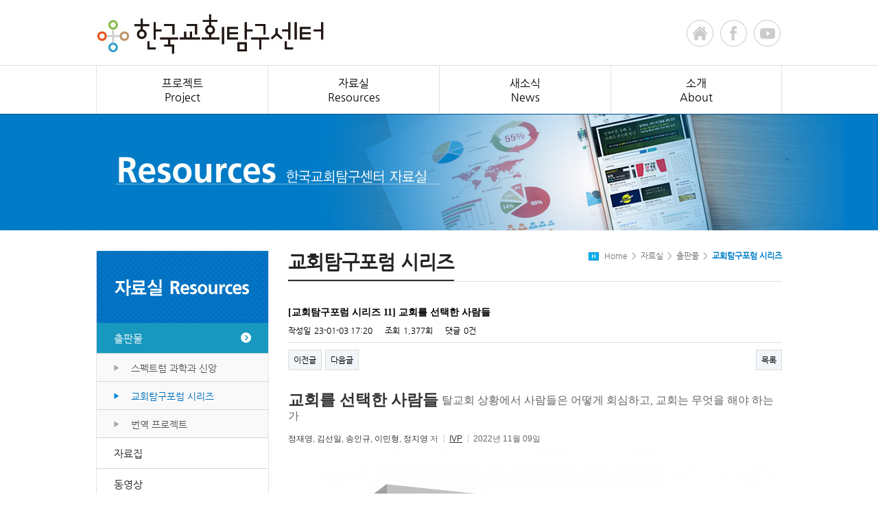

--- FILE ---
content_type: text/html; charset=utf-8
request_url: http://tamgoo.kr/board/bbs/board.php?bo_table=b_resources_1_2&wr_id=36
body_size: 30038
content:
<!doctype html>
<html lang="ko">
<head>
<meta charset="utf-8">
<meta http-equiv="imagetoolbar" content="no">
<meta http-equiv="X-UA-Compatible" content="IE=10,chrome=1">
<title>[교회탐구포럼 시리즈 11] 교회를 선택한 사람들</title>
<link rel="stylesheet" href="http://tamgoo.kr/board/theme/rckc/css/default.css">
<link rel="stylesheet" href="http://tamgoo.kr/board/theme/rckc/skin/board/rckc_board/style.css">
<!--[if lte IE 8]>
<script src="http://tamgoo.kr/board/js/html5.js"></script>
<![endif]-->
<script>
// 자바스크립트에서 사용하는 전역변수 선언
var g5_url       = "http://tamgoo.kr/board";
var g5_bbs_url   = "http://tamgoo.kr/board/bbs";
var g5_is_member = "";
var g5_is_admin  = "";
var g5_is_mobile = "";
var g5_bo_table  = "b_resources_1_2";
var g5_sca       = "";
var g5_editor    = "smarteditor2";
var g5_cookie_domain = "";
</script>
<script src="http://tamgoo.kr/board/js/jquery-1.8.3.min.js"></script>
<script src="http://tamgoo.kr/board/js/jquery.menu.js"></script>
<script src="http://tamgoo.kr/board/js/common.js"></script>
<script src="http://tamgoo.kr/board/js/wrest.js"></script>

</head>
<body>
<link rel="stylesheet" type="text/css" href="/css/sub_layout.css">

<meta http-equiv="X-UA-Compatible" content="IE=edge" /> 

<!-- gnb -->
<script src="http://code.jquery.com/jquery-latest.js"></script>
<script type="text/javascript">
 $(document).ready(function(){  
   $(".topnav").hover(function() { //마우스를 topnav에 오버시
   $(this).parent().find(".subnav").slideDown('normal').show(); //subnav가 내려옴.
   $(this).parent().hover(function() {  
   }, function(){  
    $(this).parent().find(".subnav").slideUp('fast'); //subnav에서 마우스 벗어났을 시 원위치시킴  
   });  
  });  
 });  
</script>

<!-- main_back_rolling -->
<script type="text/javascript">
<!--
$(function(){
	var $images = $("#main_visual_back img");
	var cnt = $images.length;
	var z = cnt*100 - 1;
	var $img = $images.eq(cnt);
	var rolling = function(){
		$images.eq(++z%cnt).css("z-index",z).fadeIn('slow',function(){
			$img.hide();
			$img = $(this);
		});
	}
	rolling();
	setInterval(rolling,5000);
});
//-->
</script>

<!-- main_visual_rolling -->
<script type="text/javascript">
<!--
$(function(){
  var $container = $("#main_visual_rolling");
	var $view = $container.find(".viewport");
	var $navi = $container.find(".navigation");
	var $pages = $container.find(".pagenation a");
	var $images = $view.find("img");
	var cnt = $images.length;
	var index = cnt-1;
	var time = 0;
	var pause = false;
  var $img = $images.eq(index);
  var nextShow = function(){
		if(++index>=cnt) index = 0;
		$pages.eq(index).triggerHandler("click");
		return false;
	};
	var prevShow = function(){
		if(--index<0) index = cnt - 1;
		$pages.eq(index).triggerHandler("click");
		return false;
	};
  $container
	.on("mouseover",".viewport, .btn_prev, .btn_next",function(){
		pause = true;
		$navi.filter(":hidden").show();
	})
	.on("mouseout",".viewport, .btn_prev, .btn_next",function(){
		pause = false;
		$navi.filter(":visible").hide();
	})
	.on("click",".btn_prev",prevShow)
	.on("click",".btn_next",nextShow);
  $pages.each(function(i){
		$(this).data({
			"index"		: i,
			"targat"	: $images.eq(i)
		});
	})
	.click(function(){
		var $this = $(this);
		if(!$this.hasClass("on")){
			index = $this.data("index");
			time = 0;
			$pages.filter(".on").removeClass("on");
			$this.addClass("on");
			$this.data("targat").appendTo($view).fadeIn('slow',function(){
				$img.hide();
				$img = $(this);
			});
		};
		return false;
	})
	.eq(0).triggerHandler("click");

	setInterval(function(){
		if(time>20) nextShow(); //숫자를 조절하면 화면전환시간을 바꿀수 있음
		else if(!pause) time++;
	},250);
});
//-->
</script> 

<div id="wrap">
  <!-- header -->
  <div id="header">
    <div class="topcontants">
	  <div class="topall">
	    <h1 class="logo"><a href="/"><img src="/images/logo.jpg" alt="한국교회탐구센터" /></a></h1>
	    <ul class="topbtns">
	      <li><a href="/"><img src="/images/btn_home.png" onmouseover="this.src='/images/btn_home_roll.png'" onmouseout="this.src='/images/btn_home.png'" alt="Home"></a></li>
		  <li class="btnleft"><a href="https://www.facebook.com/tamgookr/" target="_blank"><img src="/images/btn_facebook.png" onmouseover="this.src='/images/btn_facebook_roll.png'" onmouseout="this.src='/images/btn_facebook.png'" alt="Facebook"></a></li>
		  <li class="btnleft"><a href="https://www.youtube.com/channel/UC1sm_gPfEmV8mpWQWDba1YQ" target="_blank"><img src="/images/btn_youtube.png" onmouseover="this.src='/images/btn_youtube_roll.png'" onmouseout="this.src='/images/btn_youtube.png'" alt="Youtube"></a></li>
	    </ul>
	  </div>
	</div>
	<div class="allnav">
	  <div class="nav">
	    <div class="gnb">
		  <div class="menu_con">
		    <ul class="navi_set">
			  <div class="topnav"><a href="/board/bbs/board.php?bo_table=a_project_1_1">프로젝트<br />Project</a></div>
				<ul class="subnav sm1">
				  				  <li><a href="http://www.tamgoo.kr/board/bbs/board.php?bo_table=a_project_1_1">교회탐구포럼</a></li>
				  				  <li><a href="http://www.tamgoo.kr/board/bbs/board.php?bo_table=a_project_2_1">과학과 신앙</a></li>
				  				  <li><a href="http://www.tamgoo.kr/board/bbs/board.php?bo_table=a_project_3_1">직업과 신앙</a></li>
				  				  <li><a href="http://www.tamgoo.kr/board/bbs/board.php?bo_table=a_project_4_1">평신도 신학</a></li>
				  				</ul>
			</ul>
		  </div>
		  <div class="menu_con">
		    <ul class="navi_set">
			  <div class="topnav"><a href="/board/bbs/board.php?bo_table=b_resources_1_1">자료실<br />Resources</a></div>
				<ul class="subnav sm1">
				  				  <li><a href="http://www.tamgoo.kr/board/bbs/board.php?bo_table=b_resources_1_2">출판물</a></li>
				  				  <li><a href="http://www.tamgoo.kr/board/bbs/board.php?bo_table=b_resources_2_1">자료집</a></li>
				  				  <li><a href="http://www.tamgoo.kr/board/bbs/board.php?bo_table=b_resources_3_2">동영상</a></li>
				  				</ul>
			</ul>
		  </div>
		  <div class="menu_con">
		    <ul class="navi_set">
			  <div class="topnav"><a href="/board/bbs/board.php?bo_table=c_news_1">새소식<br />News</a></div>
				<ul class="subnav sm1">
				  				  <li><a href="http://www.tamgoo.kr/board/bbs/board.php?bo_table=c_news_1">공지사항</a></li>
				  				</ul>
			</ul>
		  </div>
		  <div class="menu_con">
		    <ul class="navi_set">
			  <div class="topnav line"><a href="/board/bbs/content.php?co_id=d_about_1">소개<br />About</a></div>
				<ul class="subnav sm1">
				  				  <li><a href="http://www.tamgoo.kr/board/bbs/content.php?co_id=d_about_1">한국교회탐구센터 소개</a></li>
				  				  <li><a href="http://www.tamgoo.kr/board/bbs/content.php?co_id=d_about_2">오시는 길</a></li>
				  				</ul>
			</ul>
		  </div>
        </div>
      </div>
	</div>
	<div class="subeff">
	  	  <ul class="subvisual">
	    		<li><img src="/upload/SUB_BANNER_FILE/sub_visual02.jpg" alt="서브배너2"></li>
			  </ul>
	</div>
  </div>
  <!-- contents -->
  <div id="contents">
    <div class="contentbox">
	  <div class="lefrighttcon">
	    <div class="leftcon">
		  <ul class="subtitle">
		    <li><img src="/resources/images/title_resources.jpg" alt="자료실 Resources"></li>
		  </ul>
		  <ul class="leftmenu">
		    			<li
			class='menu mselect'			><a href="http://www.tamgoo.kr/board/bbs/board.php?bo_table=b_resources_1_2"><span class="menutext">출판물</span></a></li>
									<li 
					class='menusub'					><a href="http://www.tamgoo.kr/board/bbs/board.php?bo_table=b_resources_1_1"><span class="menusubtext">스펙트럼 과학과 신앙</span></a></li>
										<li 
					class='menusub msubselect'					><a href="http://www.tamgoo.kr/board/bbs/board.php?bo_table=b_resources_1_2"><span class="menusubtext">교회탐구포럼 시리즈</span></a></li>
										<li 
					class='menusub'					><a href="http://www.tamgoo.kr/board/bbs/board.php?bo_table=b_resources_1_3"><span class="menusubtext">번역 프로젝트</span></a></li>
											<li
			class='menu'			><a href="http://www.tamgoo.kr/board/bbs/board.php?bo_table=b_resources_2_1"><span class="menutext">자료집</span></a></li>
										<li
			class='menu'			><a href="http://www.tamgoo.kr/board/bbs/board.php?bo_table=b_resources_3_2"><span class="menutext">동영상</span></a></li>
									  </ul>
		</div>
		<div class="rightcon">
		  <div class="righttitle">
		    <ul class="subbar">
		      <li class="bar">교회탐구포럼 시리즈</li>
			  <li class="subnavi"><a href="/"><span class="iconhome"><img src="/images/icon_home.jpg" alt="홈"></span></a> Home &nbsp;>&nbsp; 자료실 &nbsp;>&nbsp; 
			  			  출판물 &nbsp;>&nbsp; <span class="navicolor">교회탐구포럼 시리즈</span>
			  			  </li>
		    </ul>
		  </div>
		  <div class="subcontent">
		    <div class="subcon"><link href="http://tamgoo.kr/board/theme/rckc/skin/board/rckc_board/css/jquery.tagit.css" rel="stylesheet" type="text/css">
<link href="http://tamgoo.kr/board/theme/rckc/skin/board/rckc_board/css/tagit.ui-zendesk.css" rel="stylesheet" type="text/css">

<script src="http://ajax.googleapis.com/ajax/libs/jquery/1.10.2/jquery.min.js" type="text/javascript" charset="utf-8"></script>
<script src="https://ajax.googleapis.com/ajax/libs/jqueryui/1.9.2/jquery-ui.min.js" type="text/javascript" charset="utf-8"></script>

<script src="http://tamgoo.kr/board/theme/rckc/skin/board/rckc_board/js/tag-it.js" type="text/javascript" charset="utf-8"></script>
<script>
      $(function(){
            //-------------------------------
            // Tag events
            //-------------------------------
            var eventTags = $('#eventTags');

            var addEvent = function(text) {
                $('#events_container').append(text + '<br>');
            };

            eventTags.tagit({
                readOnly: true,
                onTagClicked: function(evt, ui) {
                    addEvent('onTagClicked: ' + eventTags.tagit('tagLabel', ui.tag));
                }
            });
        });

</script>

<script src="http://tamgoo.kr/board/js/viewimageresize.js"></script>

<!-- 게시물 읽기 시작 { -->
<div id="bo_v_table">자료실 > 출판물 > 교회탐구포럼 시리즈</div>

<article id="bo_v" style="width:100%">
    <header>
        <h1 id="bo_v_title">
            [교회탐구포럼 시리즈 11] 교회를 선택한 사람들        </h1>
    </header>

    <section id="bo_v_info">
        <h2>페이지 정보</h2>
        <!--
		작성자 <strong><span class="sv_member">한국교회탐구센터</span></strong>
		-->
        작성일<span class="sound_only">작성일</span><strong>23-01-03 17:20</strong>
        조회<strong>1,377회</strong>
        댓글<strong>0건</strong>
    </section>

    
    
         <!-- 관련링크 시작 { -->
    <section id="bo_v_link">
        <h2>관련링크</h2>
        <ul>
                </ul>
    </section>
    <!-- } 관련링크 끝 -->
    
    <!-- 게시물 상단 버튼 시작 { -->
    <div id="bo_v_top">
                        <ul class="bo_v_nb">
            <li><a href="./board.php?bo_table=b_resources_1_2&amp;wr_id=37" class="btn_b01">이전글</a></li>            <li><a href="./board.php?bo_table=b_resources_1_2&amp;wr_id=35" class="btn_b01">다음글</a></li>        </ul>
        
        <ul class="bo_v_com">
                                                                        <li><a href="./board.php?bo_table=b_resources_1_2&amp;page=" class="btn_b01">목록</a></li>
                                </ul>
            </div>
    <!-- } 게시물 상단 버튼 끝 -->

    <section id="bo_v_atc">
        <h2 id="bo_v_atc_title">본문</h2>

        <div id="bo_v_img">
</div>

        <!-- 본문 내용 시작 { -->
        <div id="bo_v_con"><div class="gd_titArea" style="margin: 0px; padding: 0px 0px 10px; font-family: &quot;Malgun Gothic&quot;, Dotum, 돋움, AppleGothic, &quot;Lucida Grande&quot;, Verdana, Arial, Tahoma, sans-serif; line-height: 1.7em; caret-color: rgb(85, 85, 85); color: rgb(85, 85, 85); text-size-adjust: auto;"><h2 class="gd_name" style="margin: 0px 2px 0px 0px; padding: 0px; font-family: yesGo, &quot;Malgun Gothic&quot;, Dotum, 돋움, AppleGothic, &quot;Lucida Grande&quot;, Verdana, Arial, Tahoma, sans-serif; font-size: 23px; color: rgb(51, 51, 51); line-height: 1.2em; display: inline;">교회를 선택한 사람들</h2><span class="Apple-converted-space">&nbsp;</span><h3 class="gd_nameE" style="margin: 0px 1px 0px 0px; padding: 0px; font-size: 16px; color: rgb(102, 102, 102); vertical-align: 2px; font-weight: normal; display: inline;">탈교회 상황에서 사람들은 어떻게 회심하고, 교회는 무엇을 해야 하는가<span class="Apple-converted-space">&nbsp;</span></h3></div><p><span class="gd_pubArea" style="font-family: &quot;Malgun Gothic&quot;, Dotum, 돋움, AppleGothic, &quot;Lucida Grande&quot;, Verdana, Arial, Tahoma, sans-serif; display: block; line-height: 20px; color: rgb(102, 102, 102); text-size-adjust: auto;"><span class="gd_auth"><a href="http://www.yes24.com/Product/Search?domain=ALL&amp;query=%EC%A0%95%EC%9E%AC%EC%98%81&amp;authorNo=220113&amp;author=%EC%A0%95%EC%9E%AC%EC%98%81" target="_blank" style="color: rgb(51, 51, 51); text-decoration-line: none;">정재영</a>,<span class="Apple-converted-space">&nbsp;</span><a href="http://www.yes24.com/Product/Search?domain=ALL&amp;query=%EA%B9%80%EC%84%A0%EC%9D%BC&amp;authorNo=225514&amp;author=%EA%B9%80%EC%84%A0%EC%9D%BC" target="_blank" style="color: rgb(51, 51, 51); text-decoration-line: none;">김선일</a>,<span class="Apple-converted-space">&nbsp;</span><a href="http://www.yes24.com/Product/Search?domain=ALL&amp;query=%EC%86%A1%EC%9D%B8%EA%B7%9C&amp;authorNo=122703&amp;author=%EC%86%A1%EC%9D%B8%EA%B7%9C" target="_blank" style="color: rgb(51, 51, 51); text-decoration-line: none;">송인규</a>,<span class="Apple-converted-space">&nbsp;</span><a href="http://www.yes24.com/Product/Search?domain=ALL&amp;query=%EC%9D%B4%EB%AF%BC%ED%98%95&amp;authorNo=269786&amp;author=%EC%9D%B4%EB%AF%BC%ED%98%95" target="_blank" style="color: rgb(51, 51, 51); text-decoration-line: none;">이민형</a>,<span class="Apple-converted-space">&nbsp;</span><a href="http://www.yes24.com/Product/Search?domain=ALL&amp;query=%EC%A0%95%EC%A7%80%EC%98%81&amp;authorNo=220115&amp;author=%EC%A0%95%EC%A7%80%EC%98%81" target="_blank" style="color: rgb(51, 51, 51); text-decoration-line: none;">정지영</a><span class="Apple-converted-space">&nbsp;</span>저<span class="Apple-converted-space">&nbsp;</span></span><span class="divi" style="display: inline-block; zoom: 1; overflow: hidden; vertical-align: top; margin: 4px 4px 0px; width: 1px; height: 12px; text-indent: -999em; border-right: 1px solid rgb(204, 204, 204);">|</span><span class="Apple-converted-space">&nbsp;</span><span class="gd_pub"><a style="color: rgb(51, 51, 51);">IVP</a></span><span class="Apple-converted-space">&nbsp;</span><span class="divi" style="display: inline-block; zoom: 1; overflow: hidden; vertical-align: top; margin: 4px 4px 0px; width: 1px; height: 12px; text-indent: -999em; border-right: 1px solid rgb(204, 204, 204);">|</span><span class="Apple-converted-space">&nbsp;</span><span class="gd_date" style="white-space: nowrap;">2022년 11월 09일</span></span><span class="gd_pubArea" style="font-family: &quot;Malgun Gothic&quot;, Dotum, 돋움, AppleGothic, &quot;Lucida Grande&quot;, Verdana, Arial, Tahoma, sans-serif; display: block; line-height: 20px; color: rgb(102, 102, 102); text-size-adjust: auto;"><span class="gd_date" style="white-space: nowrap;"><a href="http://tamgoo.kr/board/bbs/view_image.php?fn=http%3A%2F%2Fwww.tamgoo.kr%2Fboard%2Fdata%2Feditor%2F2301%2F06f9e9989caca5df849a1f533431f38d_1672733976_04.jpeg" target="_blank" class="view_image"><img src="http://tamgoo.kr/board/data/editor/2301/thumb-06f9e9989caca5df849a1f533431f38d_1672733976_04_720x940.jpg" alt=""/></a><br style="clear:both;"></span></span></p><div class="tm_infoSet" style="margin: 0px; padding: 0px 0px 15px; font-family: &quot;Malgun Gothic&quot;, Dotum, 돋움, AppleGothic, &quot;Lucida Grande&quot;, Verdana, Arial, Tahoma, sans-serif; max-width: 710px; overflow-wrap: break-word; word-break: keep-all; position: relative; caret-color: rgb(85, 85, 85); color: rgb(85, 85, 85); text-size-adjust: auto;"><h4 class="tit_txt" style="margin: 0px; padding: 0px; font-family: &quot;Noto Sans KR&quot;; font-size: 20px; color: rgb(0, 0, 0); max-width: 710px; overflow-wrap: break-word; word-break: keep-all; height: 31px; line-height: 31px; font-weight: 500;">책소개</h4></div><p><span class="gd_pubArea" style="font-family: &quot;Malgun Gothic&quot;, Dotum, 돋움, AppleGothic, &quot;Lucida Grande&quot;, Verdana, Arial, Tahoma, sans-serif; display: block; line-height: 20px; color: rgb(102, 102, 102); text-size-adjust: auto;"><span class="gd_date" style="white-space: nowrap;"></span></span></p><div class="infoSetCont_wrap" style="margin: 0px; padding: 0px; font-family: &quot;Malgun Gothic&quot;, Dotum, 돋움, AppleGothic, &quot;Lucida Grande&quot;, Verdana, Arial, Tahoma, sans-serif; max-width: 710px; overflow-wrap: break-word; word-break: keep-all; caret-color: rgb(85, 85, 85); color: rgb(85, 85, 85); text-size-adjust: auto;"><div class="infoWrap_txt" style="margin: 0px; padding: 0px; max-width: 710px; overflow-wrap: break-word; word-break: keep-all; clear: both; font-size: 15px; line-height: 1.74em; color: rgb(102, 102, 102); text-align: justify; overflow: hidden !important;"><div class="infoWrap_txtInner" style="margin: 0px; padding: 0px; max-width: 710px; overflow-wrap: break-word; word-break: keep-all; line-height: 1.74em;"><b style="max-width: 710px; overflow-wrap: break-word; word-break: keep-all; line-height: 1.74em;">포스트코로나 시대, 새신자 사역의 나아갈 길<br style="max-width: 710px; overflow-wrap: break-word; word-break: keep-all; line-height: 1.74em;">새신자들의 회심 서사와 과정을 살펴봄으로써 교회와 그리스도인의 역할을 재정립한다!<br style="max-width: 710px; overflow-wrap: break-word; word-break: keep-all; line-height: 1.74em;"><br style="max-width: 710px; overflow-wrap: break-word; word-break: keep-all; line-height: 1.74em;">‘하나님 나라를 위한 교회, 한국 교회를 위한 탐구’를 모토로 각종 연구 활동과 자료 간행을 위해 설립된<span class="Apple-converted-space">&nbsp;</span>한국교회탐구센터(The Research Center for the Korean Churches)와 한국 IVP가 함께 만드는<span class="Apple-converted-space">&nbsp;</span>“교회탐구포럼” 11호 출간!</b><br style="max-width: 710px; overflow-wrap: break-word; word-break: keep-all; line-height: 1.74em;"><br style="max-width: 710px; overflow-wrap: break-word; word-break: keep-all; line-height: 1.74em;">이미 여러 해 동안 가나안 성도, 탈종교화 시대, 비제도권 교회 등 교회 이탈 현상이 나타나고 있지만 여전히 ‘교회를 선택하는 사람들’이 있다. 이 책은 이들의 교회 유입과 정착 과정 및 내용을 살펴봄으로써 전도 및 새신자 영입과 관련한 교회의 역할을 구체적으로 모색한다. 설문 조사를 토대로 새신자의 교회 출석 경로와 교회생활에 대해 알아보고, 여덟 명의 새신자를 대상으로 회심 서사에 대한 심층 인터뷰를 진행해 교회의 새신자 사역을 전망한다.</div><div class="infoWrap_txtInner" style="margin: 0px; padding: 0px; max-width: 710px; overflow-wrap: break-word; word-break: keep-all; line-height: 1.74em;"><br></div><div class="infoWrap_txtInner" style="margin: 0px; padding: 0px; max-width: 710px; overflow-wrap: break-word; word-break: keep-all; line-height: 1.74em;"><br></div><div class="infoWrap_txtInner" style="margin: 0px; padding: 0px; max-width: 710px; overflow-wrap: break-word; word-break: keep-all; line-height: 1.74em;"><div class="tm_infoSet" style="margin: 0px; padding: 0px 0px 15px; max-width: 710px; overflow-wrap: break-word; word-break: keep-all; position: relative; color: rgb(85, 85, 85); font-size: 12px; text-align: left; text-size-adjust: auto;"><h4 class="tit_txt" style="margin: 0px; padding: 0px; font-family: &quot;Noto Sans KR&quot;; font-size: 20px; color: rgb(0, 0, 0); max-width: 710px; overflow-wrap: break-word; word-break: keep-all; height: 31px; line-height: 31px; font-weight: 500;">목차</h4></div><div class="infoSetCont_wrap" style="margin: 0px; padding: 0px; max-width: 710px; overflow-wrap: break-word; word-break: keep-all; height: auto; overflow: hidden; color: rgb(85, 85, 85); font-size: 12px; text-align: left; text-size-adjust: auto;"><div class="infoWrap_txt" style="margin: 0px; padding: 0px; max-width: 710px; overflow-wrap: break-word; word-break: keep-all; clear: both; font-size: 15px; line-height: 1.74em; color: rgb(102, 102, 102); text-align: justify; overflow: hidden !important;">머리말<span class="Apple-converted-space">&nbsp;</span><br style="max-width: 710px; overflow-wrap: break-word; word-break: keep-all; line-height: 1.74em;"><br style="max-width: 710px; overflow-wrap: break-word; word-break: keep-all; line-height: 1.74em;">01 새신자의 교회 출석 경로 및 교회생활 _정재영<span class="Apple-converted-space">&nbsp;</span><br style="max-width: 710px; overflow-wrap: break-word; word-break: keep-all; line-height: 1.74em;">02 새신자의 회심 서사를 통한 교회의 새신자 사역 전망 _김선일<br style="max-width: 710px; overflow-wrap: break-word; word-break: keep-all; line-height: 1.74em;">03 예수를 만난 사람들: 회심으로의 등정 _송인규<span class="Apple-converted-space">&nbsp;</span><br style="max-width: 710px; overflow-wrap: break-word; word-break: keep-all; line-height: 1.74em;">04 교회를 선택한 사람들: FFT 연구 소개 _이민형<span class="Apple-converted-space">&nbsp;</span><br style="max-width: 710px; overflow-wrap: break-word; word-break: keep-all; line-height: 1.74em;">05 책으로 톺아보는 한국 교회 회심 이야기: 한 1970년생 출판인의 스케치 _정지영<span class="Apple-converted-space">&nbsp;</span><br style="max-width: 710px; overflow-wrap: break-word; word-break: keep-all; line-height: 1.74em;"><br style="max-width: 710px; overflow-wrap: break-word; word-break: keep-all; line-height: 1.74em;">부록: 설문 조사 문항</div></div></div></div></div</div>
                <!-- } 본문 내용 끝 -->

        
        <!-- 스크랩 추천 비추천 시작 {
                <!-- } 스크랩 추천 비추천 끝 -->

		<!-- 태그 시작 { -->
				<div style="margin-bottom:10px;">
            <ul>
				<li style="margin-bottom:5px;"><img src="/images/icon_tag.png"></li>
            </ul>
			<ul class="tagit ui-widget ui-widget-content ui-corner-all">
							<li class="tagit tagit-choice ui-widget-content ui-state-default ui-corner-all tagit-choice-read-only"><a class="tagit-label" href="http://tamgoo.kr/board/bbs/board.php?bo_table=b_resources_1_2&s_tag="></li>
			            </ul>
		</div>
		<!-- } 태그 끝 -->
		
		
    </section>

    

<ul id="bo_v_sns">
    <li><a href="http://tamgoo.kr/board/bbs/sns_send.php?longurl=http%3A%2F%2Ftamgoo.kr%2Fboard%2Fbbs%2Fboard.php%3Fbo_table%3Db_resources_1_2%26wr_id%3D36&amp;title=%5B%EA%B5%90%ED%9A%8C%ED%83%90%EA%B5%AC%ED%8F%AC%EB%9F%BC+%EC%8B%9C%EB%A6%AC%EC%A6%88+11%5D+%EA%B5%90%ED%9A%8C%EB%A5%BC+%EC%84%A0%ED%83%9D%ED%95%9C+%EC%82%AC%EB%9E%8C%EB%93%A4&amp;sns=facebook" target="_blank"><img src="http://tamgoo.kr/board/plugin/sns/icon/facebook.png" alt="페이스북으로 보내기"></a></li>
    <li><a href="http://tamgoo.kr/board/bbs/sns_send.php?longurl=http%3A%2F%2Ftamgoo.kr%2Fboard%2Fbbs%2Fboard.php%3Fbo_table%3Db_resources_1_2%26wr_id%3D36&amp;title=%5B%EA%B5%90%ED%9A%8C%ED%83%90%EA%B5%AC%ED%8F%AC%EB%9F%BC+%EC%8B%9C%EB%A6%AC%EC%A6%88+11%5D+%EA%B5%90%ED%9A%8C%EB%A5%BC+%EC%84%A0%ED%83%9D%ED%95%9C+%EC%82%AC%EB%9E%8C%EB%93%A4&amp;sns=twitter" target="_blank"><img src="http://tamgoo.kr/board/plugin/sns/icon/twitter.png" alt="트위터로 보내기"></a></li>
    <li><a href="http://tamgoo.kr/board/bbs/sns_send.php?longurl=http%3A%2F%2Ftamgoo.kr%2Fboard%2Fbbs%2Fboard.php%3Fbo_table%3Db_resources_1_2%26wr_id%3D36&amp;title=%5B%EA%B5%90%ED%9A%8C%ED%83%90%EA%B5%AC%ED%8F%AC%EB%9F%BC+%EC%8B%9C%EB%A6%AC%EC%A6%88+11%5D+%EA%B5%90%ED%9A%8C%EB%A5%BC+%EC%84%A0%ED%83%9D%ED%95%9C+%EC%82%AC%EB%9E%8C%EB%93%A4&amp;sns=gplus" target="_blank"><img src="http://tamgoo.kr/board/plugin/sns/icon/gplus.png" alt="구글플러스로 보내기"></a></li>
    </ul>

    
<script>
// 글자수 제한
var char_min = parseInt(0); // 최소
var char_max = parseInt(100); // 최대
</script>

<!-- 댓글 시작 { -->
<section id="bo_vc">
    <h2>댓글목록</h2>
        <p id="bo_vc_empty">등록된 댓글이 없습니다.</p>
</section>
<!-- } 댓글 끝 -->

<!-- } 댓글 쓰기 끝 --><script src="http://tamgoo.kr/board/js/md5.js"></script>

    <!-- 링크 버튼 시작 { -->
    <div id="bo_v_bot">
                        <ul class="bo_v_nb">
            <li><a href="./board.php?bo_table=b_resources_1_2&amp;wr_id=37" class="btn_b01">이전글</a></li>            <li><a href="./board.php?bo_table=b_resources_1_2&amp;wr_id=35" class="btn_b01">다음글</a></li>        </ul>
        
        <ul class="bo_v_com">
                                                                        <li><a href="./board.php?bo_table=b_resources_1_2&amp;page=" class="btn_b01">목록</a></li>
                                </ul>
            </div>
    <!-- } 링크 버튼 끝 -->

</article>
<!-- } 게시판 읽기 끝 -->

<script>

function board_move(href)
{
    window.open(href, "boardmove", "left=50, top=50, width=500, height=550, scrollbars=1");
}
</script>

<script>
$(function() {
    $("a.view_image").click(function() {
        window.open(this.href, "large_image", "location=yes,links=no,toolbar=no,top=10,left=10,width=10,height=10,resizable=yes,scrollbars=no,status=no");
        return false;
    });

    // 추천, 비추천
    $("#good_button, #nogood_button").click(function() {
        var $tx;
        if(this.id == "good_button")
            $tx = $("#bo_v_act_good");
        else
            $tx = $("#bo_v_act_nogood");

        excute_good(this.href, $(this), $tx);
        return false;
    });

    // 이미지 리사이즈
    $("#bo_v_atc").viewimageresize();
});

function excute_good(href, $el, $tx)
{
    $.post(
        href,
        { js: "on" },
        function(data) {
            if(data.error) {
                alert(data.error);
                return false;
            }

            if(data.count) {
                $el.find("strong").text(number_format(String(data.count)));
                if($tx.attr("id").search("nogood") > -1) {
                    $tx.text("이 글을 비추천하셨습니다.");
                    $tx.fadeIn(200).delay(2500).fadeOut(200);
                } else {
                    $tx.text("이 글을 추천하셨습니다.");
                    $tx.fadeIn(200).delay(2500).fadeOut(200);
                }
            }
        }, "json"
    );
}
</script>
<!-- } 게시글 읽기 끝 -->			</div>
		  </div>
		</div>
	  </div>
	</div>
  </div>

  <!-- footer -->
  <div id="footer">
    <div class="bottom_qucik">
	  <div class="qucik">
	    <ul class="qucik_con">
		  <li class="btnquick"><a href="/board/bbs/content.php?co_id=d_about_1_1">한국교회탐구센터는</a> <span class="line">|</span> <a href="/board/bbs/content.php?co_id=d_about_2">오시는길</a> <span class="line">|</span> <a href="/board/bbs/content.php?co_id=contactus">Contact us</a> <span class="line">|</span> <a href="/board/adm/">Admin</a></li>
		  <li class="selectbox">
		    <select id="sitelink" name="sitelink" class="form_select" onchange="go_url();">
		      <option value="">- 패밀리 사이트</option>
			  <option value="http://www.onivf.com">- IVF</option>
			  <option value="http://www.ivp.co.kr">- IVP</option>
			</select>
		  </li>
		</ul>
	  </div>
	</div>
    <div class="bottom_con">
      <div class="bottominfo">
	    <h2 class="logogray"><a href="/"><img src="/images/logo_gray.jpg" alt="한국교회탐구센터" /></a></h2>
		<ul class="info">
		  	      <li class="infotext">주소 : 서울 마포구 동교로 156-10, 4층 &nbsp;<span class="line">|</span>&nbsp; 우 : 04031 &nbsp;<span class="line">|</span>&nbsp; 연락처 : 070-8275-6314 &nbsp;<span class="line">|</span>&nbsp; 이메일 : <a href="mailto:tamgoocenter@gmail.com" style="color:#777;">tamgoocenter@gmail.com</a><br />
		  Copyright © <span class="color">2016 한국교회탐구센터</span>. All rights reserved.</li>
        </ul>
	  </div>
	</div>
  </div>
</div>
</body>
</html>

<script language="javascript" type="text/javascript">
  function go_url(){ 
	var url = document.getElementById("sitelink").value; 
	if(url == ""){ 
	  alert("이동할 사이트를 선택해주세요"); 
	}else{ 
	window.open(url, "_blank", "");
	}
  }
</script>
<!-- 사용스킨 : theme/rckc_board -->


<!-- ie6,7에서 사이드뷰가 게시판 목록에서 아래 사이드뷰에 가려지는 현상 수정 -->
<!--[if lte IE 7]>
<script>
$(function() {
    var $sv_use = $(".sv_use");
    var count = $sv_use.length;

    $sv_use.each(function() {
        $(this).css("z-index", count);
        $(this).css("position", "relative");
        count = count - 1;
    });
});
</script>
<![endif]-->

</body>
</html>


--- FILE ---
content_type: text/css
request_url: http://tamgoo.kr/css/sub_layout.css
body_size: 6178
content:
/* jny css */
@charset "utf-8";

/* ����Ʈ CSS */
@font-face{
font-family:"Nanum Gothic";
src:url('/fonts/NanumGothic.eot');
src:url('/fonts/NanumGothic.eot?#iefix') format('embedded-opentype'),
url('/fonts/NanumGothic.woff') format('woff'),
url('/fonts/NanumGothic.ttf') format('truetype');

url('/fonts/NanumGothic.svg#NanumGothic') format('svg')
src:local(��), url('/fonts/NanumGothic.woff') format('woff');
}


/* ���� ��� */
legend {position:absolute; overflow:hidden;	width:1px; height:1px; font-size:0; line-height:0;}

/* ���̺� - ��ũ���� 'cellspacing="0"' ����  */
table {border-collapse: separate; border-spacing:0; border:0 none;}
caption, th, td {text-align:left; font-weight: normal; border:0;}

/* ����*/
hr { display:none; }

/* body common */
body,div,ul,li,dl,dt,dd,ol,p,h1,h2,h3,h4,h5,h6,form {margin:0; padding:0;}
body {font-family:Nanum Gothic, Gulim, '����';}
ul,ol,dl {list-style:none;}
img {border:0;}

/* layout */
#wrap {float:left; width:100%;}
#header {float:left; width:100%;}
#contents {float:left; width:100%;}
#footer {float:left; width:100%; }

/* header */
.topcontants {margin:0 auto; width:1000px;}
.topall {float:left; width:1000px; margin-top:17px; margin-bottom:11px;}
.logo {float:left; width:260px;}
.topbtns {float:right; margin-top:12px; margin-right:2px;}
.topbtns li {float:left; display:inline;}
.btnleft {margin-left:10px;}

/* header_gnb */
.allnav {float:left; width:100%; border-top:1px solid #dfdfdf;}
.nav {margin:0 auto; width:1000px;}
.gnb {float:left; width:1000px; font-size:16px;}
.menu_con {float:left;}
.navi_set {position:relative; z-index:3;}
.navi_set .topnav {float:left; height:70px; line-height:20px;}
.navi_set .topnav a {display:block; width:250px; height:70px; color:#010101; text-align:center; padding-top:16px; border-left:1px solid #e5e1dc; -webkit-box-sizing:border-box; -moz-box-sizing:border-box; box-sizing:border-box;}
.navi_set .topnav a:hover {color:#fff; background:#0064b3; border-bottom:1px solid #0064b3; border-left:1px solid #0064b3; -webkit-box-sizing:border-box; -moz-box-sizing:border-box; box-sizing:border-box;}
.navi_set .line a {border-right:1px solid #e5e1dc; -webkit-box-sizing:border-box; -moz-box-sizing:border-box; box-sizing:border-box;}
.navi_set .line a:hover {border-right:1px solid #0064b3; -webkit-box-sizing:border-box; -moz-box-sizing:border-box; box-sizing:border-box;}
.navi_set .topnav .menutext {margin-top:15px;}
.navi_set .subnav {position:absolute; z-index:3; right:0; top:70px; font-family:Dotum, '����'; font-size:12px; background:#fff; display:none; border-bottom:1px solid #bebcbc;}
.navi_set .subnav li a {float:left; width:250px; padding:12px 0 9px 0; color:#282829; text-align:center; border-top:1px solid #bebcbc;}
.navi_set .subnav li a:hover {color:#fff; background:#14a3b5; text-decoration:none;}

/* header_subeff */
.subeff {float:left; width:100%; overflow:hidden;}
.subvisual {position:relative; left:50%; margin-left:-1000px;}

/* contents_leftcon */
.contentbox {margin:0 auto; width:1000px;}
.lefrighttcon {float:left; width:1000px; margin-top:30px; border-left:1px solid #e6e4e4; -webkit-box-sizing:border-box; -moz-box-sizing:border-box; box-sizing:border-box;}
.leftcon {float:left; width:250px;}
.subtitle {float:left; width:250px; height:105px;}
.leftmenu {float:left; width:250px;}
.menu {float:left; width:250px; font-size:15px; cursor:pointer; border-bottom:1px solid #d7d7d7; -webkit-box-sizing:border-box; -moz-box-sizing:border-box; box-sizing:border-box;}
.menu a {display:block; height:44px; color:#262525; vertical-align:middle;}
.menu a:hover {color:#fff; background:url(../images/menu_bullet_roll.png) no-repeat;}
.mselect a {color:#fff; background:url(../images/menu_bullet_roll.png) no-repeat;}
.menutext {float:left; margin-top:14px; margin-left:25px;}
.menusub {float:left; width:250px; font-size:14px; cursor:pointer; background-color:#f9f9f9; border-bottom:1px solid #d7d7d7; -webkit-box-sizing:border-box; -moz-box-sizing:border-box; box-sizing:border-box;}
.menusub a {display:block; height:40px; color:#525151; vertical-align:middle; margin-left:25px; background:url(../images/menusub_bullet.png) left center no-repeat;}
.menusub a:hover {color:#0071c1; background:url(../images/menusub_bullet_roll.png) left center no-repeat;}
.msubselect a {color:#0071c1; background:url(../images/menusub_bullet_roll.png) left center no-repeat;}
.menusubtext {float:left; margin-top:12.5px; margin-left:25px;}

/* contents_rightcon */
.rightcon {float:left; width:749px; min-height:500px; border-left:1px solid #e6e4e4; -webkit-box-sizing:border-box; -moz-box-sizing:border-box; box-sizing:border-box;}
.righttitle {float:right; width:720px;}
.subbar {float:left; width:720px; color:#262525; margin-bottom:25px; border-bottom:1px solid #e0dfdf;}
.bar {float:left; font-size:28px; font-weight:bold; padding-bottom:10px; border-bottom:2px solid #2d2e2e;}
.subnavi {float:right; font-size:12px; color:#787676;}
.iconhome {margin-right:5px;}
.navicolor {color:#007dc8; font-weight:bold;}
.subcontent {float:right; width:720px;}
.subcon {float:left; width:100%; padding-bottom:40px;}

/* footer */
.bottom_qucik {float:left; width:100%; padding:13px 0 10px 0; border-top:1px solid #c9c5c5; border-bottom:1px solid #c9c5c5;}
.qucik {margin:0 auto; width:1000px; font-family:Gulim, '����'; font-size:12px; color:#555252; line-height:18px;}
.qucik .qucik_con a {color:#747070; text-decoration:none;}
.qucik .qucik_con a:hover {color:#14a3b5; text-decoration:underline;}
.qucik .qucik_con .line {width:1px; color:#cdcdcd; margin:0 10px 0 10px;}
.btnquick {float:left; margin-top:1px;}
.selectbox {float:right; margin-top:-2px;}
.selectbox select {width:200px; color:#848282; padding:2px; margin-bottom:1px;}
.bottom_con {float:left; width:100%; padding-bottom:30px; background-color:#efefef;}
.bottominfo {margin:0 auto; width:1000px;}
.logogray {float:left; width:254px; margin-top:25px; margin-right:30px;}
.info {float:left; width:700px; font-size:12px; color:#757373; line-height:17px;}
.info .color {font-weight:bold;}
.info .line {color:#b7b6b6;}
.infotext {float:left; margin-top:40px; padding-left:15px; border-left:1px solid #c9c5c5;}

--- FILE ---
content_type: text/css
request_url: http://tamgoo.kr/board/theme/rckc/skin/board/rckc_board/css/tagit.ui-zendesk.css
body_size: 2750
content:

/* Optional scoped theme for tag-it which mimics the zendesk widget. */


ul.tagit {
    /*
	border-style: solid;
    border-width: 1px;
    border-color: #DDD;
    background: inherit;
	*/
	padding:0px;
}
ul.tagit li.tagit-choice {
    -moz-border-radius: 6px;
    border-radius: 6px;
    -webkit-border-radius: 6px;
    background: none;
    font-weight: normal;
}
ul.tagit li.tagit-choice .tagit-label:not(a) {
    color: #555;
}
ul.tagit li.tagit-choice a.tagit-close {
    text-decoration: none;
}
ul.tagit li.tagit-choice .tagit-close {
    right: .4em;
}
ul.tagit li.tagit-choice .ui-icon {
    display: none;
}
ul.tagit li.tagit-choice .tagit-close .text-icon {
    display: inline;
    font-family: arial, sans-serif;
    font-size: 16px;
    line-height: 16px;
    color: #777;
}
ul.tagit li.tagit-choice:hover, ul.tagit li.tagit-choice.remove {
    background-color: #E5ECEF;
}
ul.tagit li.tagit-choice a.tagLabel:hover,
ul.tagit li.tagit-choice a.tagit-close .text-icon:hover {
    color: #222;
}
ul.tagit input[type="text"] {
    color: #333333;
    background: none;
}
.ui-widget {
    font-size: 1.1em;
}

/* Forked from a jQuery UI theme, so that we don't require the jQuery UI CSS as a dependency. */
.tagit-autocomplete.ui-autocomplete { position: absolute; cursor: default; }
* html .tagit-autocomplete.ui-autocomplete { width:1px; } /* without this, the menu expands to 100% in IE6 */
.tagit-autocomplete.ui-menu {
    list-style:none;
    padding: 2px;
    margin: 0;
    display:block;
    float: left;
}
.tagit-autocomplete.ui-menu .ui-menu {
    margin-top: -3px;
}
.tagit-autocomplete.ui-menu .ui-menu-item {
    margin:0;
    padding: 0;
    zoom: 1;
    float: left;
    clear: left;
    width: 100%;
}
.tagit-autocomplete.ui-menu .ui-menu-item a {
    text-decoration:none;
    display:block;
    padding:.2em .4em;
    line-height:1.5;
    zoom:1;
}
.tagit-autocomplete .ui-menu .ui-menu-item a.ui-state-hover,
.tagit-autocomplete .ui-menu .ui-menu-item a.ui-state-active {
    font-weight: normal;
    margin: -1px;
}
.tagit-autocomplete.ui-widget-content { border: 1px solid #aaaaaa; background: #ffffff 50% 50% repeat-x; color: #222222; }
.tagit-autocomplete.ui-corner-all, .tagit-autocomplete .ui-corner-all { -moz-border-radius: 4px; -webkit-border-radius: 4px; -khtml-border-radius: 4px; border-radius: 4px; }
.tagit-autocomplete .ui-state-hover, .tagit-autocomplete .ui-state-focus { border: 1px solid #999999; background: #dadada; font-weight: normal; color: #212121; }
.tagit-autocomplete .ui-state-active  { border: 1px solid #aaaaaa; }

.tagit-autocomplete .ui-widget-content { border: 1px solid #aaaaaa; }
.tagit .ui-helper-hidden-accessible { position: absolute !important; clip: rect(1px,1px,1px,1px); }


